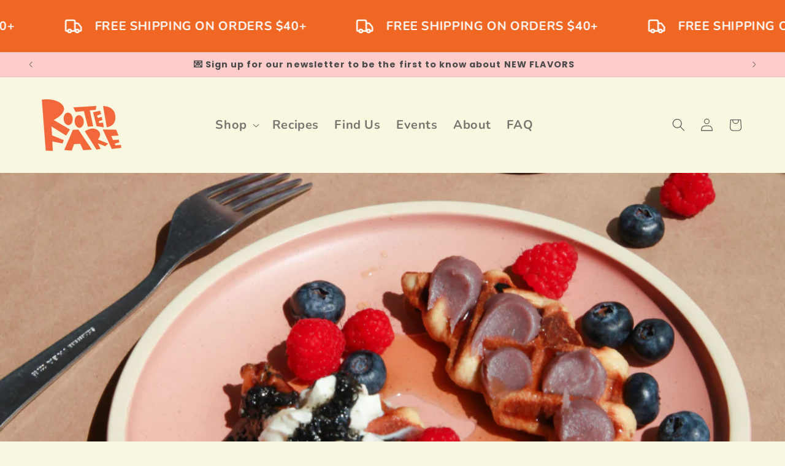

--- FILE ---
content_type: application/x-javascript
request_url: https://app.sealsubscriptions.com/shopify/public/status/shop/rooted-fare.myshopify.com.js?1769715897
body_size: -160
content:
var sealsubscriptions_settings_updated='1769622946';

--- FILE ---
content_type: application/javascript
request_url: https://static.klaviyo.com/onsite/js/U2m9gB/klaviyo.js?company_id=U2m9gB
body_size: 1754
content:
var KLAVIYO_JS_REGEX=/(\/onsite\/js\/([a-zA-Z]{6})\/klaviyo\.js\?company_id=([a-zA-Z0-9]{6}).*|\/onsite\/js\/klaviyo\.js\?company_id=([a-zA-Z0-9]{6}).*)/;function logFailedKlaviyoJsLoad(e,t,o){var n={metric_group:"onsite",events:[{metric:"klaviyoJsCompanyIdMisMatch",log_to_statsd:!0,log_to_s3:!0,log_to_metrics_service:!1,event_details:{script:e,templated_company_id:t,fastly_forwarded:o,hostname:window.location.hostname}}]};fetch("https://a.klaviyo.com/onsite/track-analytics?company_id=".concat(t),{headers:{accept:"application/json","content-type":"application/json"},referrerPolicy:"strict-origin-when-cross-origin",body:JSON.stringify(n),method:"POST",mode:"cors",credentials:"omit"})}!function(e){var t="U2m9gB",o=JSON.parse("[]"),n="true"==="True".toLowerCase(),a=JSON.parse("[\u0022onsite_customer_hub_identified_state_enabled\u0022, \u0022is_kservice_billing_enabled\u0022]"),r=new Set(null!=a?a:[]),s=JSON.parse("[\u0022onsite_datadome_enabled\u0022]"),c=new Set(null!=s?s:[]),i="true"==="False".toLowerCase();if(!(document.currentScript&&document.currentScript instanceof HTMLScriptElement&&document.currentScript.src&&document.currentScript.src.match(KLAVIYO_JS_REGEX))||null!==(e=document.currentScript.src)&&void 0!==e&&e.includes(t)||i){var d=window.klaviyoModulesObject;if(window._learnq=window._learnq||[],window.__klKey=window.__klKey||t,d||(window._learnq.push(["account",t]),d={companyId:t,loadTime:new Date,loadedModules:{},loadedCss:{},serverSideRendered:!0,assetSource:"build-preview/commit-d553b566b24770c600d80d2ab125b81eb7443806/",v2Route:n,extendedIdIdentifiers:o,env:"web",featureFlags:r,hotsettings:c},Object.defineProperty(window,"klaviyoModulesObject",{value:d,enumerable:!1})),t===d.companyId&&d.serverSideRendered){var l,p,u,m={},y=document,_=y.head,f=JSON.parse("noModule"in y.createElement("script")||function(){try{return new Function('import("")'),!0}catch(e){return!1}}()?"{\u0022static\u0022: {\u0022js\u0022: [\u0022https://static\u002Dtracking.klaviyo.com/onsite/js/build\u002Dpreview/commit\u002Dd553b566b24770c600d80d2ab125b81eb7443806/fender_analytics.e5aba8b3a52dc623782c.js?cb\u003D2\u0022, \u0022https://static\u002Dtracking.klaviyo.com/onsite/js/build\u002Dpreview/commit\u002Dd553b566b24770c600d80d2ab125b81eb7443806/static.5f280103f51ea7c7fff7.js?cb\u003D2\u0022, \u0022https://static.klaviyo.com/onsite/js/build\u002Dpreview/commit\u002Dd553b566b24770c600d80d2ab125b81eb7443806/runtime.bbe4beeba5fef26a7a1e.js?cb\u003D2\u0022, \u0022https://static.klaviyo.com/onsite/js/build\u002Dpreview/commit\u002Dd553b566b24770c600d80d2ab125b81eb7443806/sharedUtils.4081ae9d258150e578be.js?cb\u003D2\u0022]}, \u0022signup_forms\u0022: {\u0022js\u0022: [\u0022https://static.klaviyo.com/onsite/js/build\u002Dpreview/commit\u002Dd553b566b24770c600d80d2ab125b81eb7443806/runtime.bbe4beeba5fef26a7a1e.js?cb\u003D2\u0022, \u0022https://static.klaviyo.com/onsite/js/build\u002Dpreview/commit\u002Dd553b566b24770c600d80d2ab125b81eb7443806/sharedUtils.4081ae9d258150e578be.js?cb\u003D2\u0022, \u0022https://static.klaviyo.com/onsite/js/build\u002Dpreview/commit\u002Dd553b566b24770c600d80d2ab125b81eb7443806/vendors~in_app_forms~signup_forms~reviews~event_adapter~telemetry~onsite\u002Dtriggering~customerHubRoot~renderFavoritesButton~renderFavoritesIconButton~renderFaqWidget.c4a654aeb90c3b558d39.js?cb\u003D2\u0022, \u0022https://static.klaviyo.com/onsite/js/build\u002Dpreview/commit\u002Dd553b566b24770c600d80d2ab125b81eb7443806/vendors~in_app_forms~signup_forms~client_identity~event_adapter~telemetry~onsite\u002Dtriggering.4768afcea6fedb2d7bdb.js?cb\u003D2\u0022, \u0022https://static.klaviyo.com/onsite/js/build\u002Dpreview/commit\u002Dd553b566b24770c600d80d2ab125b81eb7443806/vendors~in_app_forms~signup_forms~reviews~atlas.0201e888d834a3782e3a.js?cb\u003D2\u0022, \u0022https://static.klaviyo.com/onsite/js/build\u002Dpreview/commit\u002Dd553b566b24770c600d80d2ab125b81eb7443806/vendors~in_app_forms~signup_forms.8a6cb5252157eea5176a.js?cb\u003D2\u0022, \u0022https://static.klaviyo.com/onsite/js/build\u002Dpreview/commit\u002Dd553b566b24770c600d80d2ab125b81eb7443806/default~in_app_forms~signup_forms~onsite\u002Dtriggering.462bbf67db0bce6596da.js?cb\u003D2\u0022, \u0022https://static.klaviyo.com/onsite/js/build\u002Dpreview/commit\u002Dd553b566b24770c600d80d2ab125b81eb7443806/default~in_app_forms~signup_forms.ff8787f9896564c6ac8c.js?cb\u003D2\u0022, \u0022https://static.klaviyo.com/onsite/js/build\u002Dpreview/commit\u002Dd553b566b24770c600d80d2ab125b81eb7443806/signup_forms.c38ae0bf2b515156001a.js?cb\u003D2\u0022]}, \u0022post_identification_sync\u0022: {\u0022js\u0022: [\u0022https://static.klaviyo.com/onsite/js/build\u002Dpreview/commit\u002Dd553b566b24770c600d80d2ab125b81eb7443806/runtime.bbe4beeba5fef26a7a1e.js?cb\u003D2\u0022, \u0022https://static.klaviyo.com/onsite/js/build\u002Dpreview/commit\u002Dd553b566b24770c600d80d2ab125b81eb7443806/sharedUtils.4081ae9d258150e578be.js?cb\u003D2\u0022, \u0022https://static\u002Dtracking.klaviyo.com/onsite/js/build\u002Dpreview/commit\u002Dd553b566b24770c600d80d2ab125b81eb7443806/post_identification_sync.1d099331dabd65ffb917.js?cb\u003D2\u0022]}, \u0022event_adapter\u0022: {\u0022js\u0022: [\u0022https://static.klaviyo.com/onsite/js/build\u002Dpreview/commit\u002Dd553b566b24770c600d80d2ab125b81eb7443806/runtime.bbe4beeba5fef26a7a1e.js?cb\u003D2\u0022, \u0022https://static.klaviyo.com/onsite/js/build\u002Dpreview/commit\u002Dd553b566b24770c600d80d2ab125b81eb7443806/sharedUtils.4081ae9d258150e578be.js?cb\u003D2\u0022, \u0022https://static.klaviyo.com/onsite/js/build\u002Dpreview/commit\u002Dd553b566b24770c600d80d2ab125b81eb7443806/vendors~in_app_forms~signup_forms~reviews~event_adapter~telemetry~onsite\u002Dtriggering~customerHubRoot~renderFavoritesButton~renderFavoritesIconButton~renderFaqWidget.c4a654aeb90c3b558d39.js?cb\u003D2\u0022, \u0022https://static.klaviyo.com/onsite/js/build\u002Dpreview/commit\u002Dd553b566b24770c600d80d2ab125b81eb7443806/vendors~in_app_forms~signup_forms~client_identity~event_adapter~telemetry~onsite\u002Dtriggering.4768afcea6fedb2d7bdb.js?cb\u003D2\u0022, \u0022https://static.klaviyo.com/onsite/js/build\u002Dpreview/commit\u002Dd553b566b24770c600d80d2ab125b81eb7443806/vendors~event_adapter~onsite\u002Dback\u002Din\u002Dstock~Render~ClientStore~.3107525c2fe4964fa98b.js?cb\u003D2\u0022, \u0022https://static.klaviyo.com/onsite/js/build\u002Dpreview/commit\u002Dd553b566b24770c600d80d2ab125b81eb7443806/event_adapter.8d2a6de44f0de00087ee.js?cb\u003D2\u0022]}, \u0022telemetry\u0022: {\u0022js\u0022: [\u0022https://static.klaviyo.com/onsite/js/build\u002Dpreview/commit\u002Dd553b566b24770c600d80d2ab125b81eb7443806/runtime.bbe4beeba5fef26a7a1e.js?cb\u003D2\u0022, \u0022https://static.klaviyo.com/onsite/js/build\u002Dpreview/commit\u002Dd553b566b24770c600d80d2ab125b81eb7443806/sharedUtils.4081ae9d258150e578be.js?cb\u003D2\u0022, \u0022https://static\u002Dtracking.klaviyo.com/onsite/js/build\u002Dpreview/commit\u002Dd553b566b24770c600d80d2ab125b81eb7443806/vendors~in_app_forms~signup_forms~reviews~event_adapter~telemetry~onsite\u002Dtriggering~customerHubRoot~renderFavoritesButton~renderFavoritesIconButton~renderFaqWidget.c4a654aeb90c3b558d39.js?cb\u003D2\u0022, \u0022https://static\u002Dtracking.klaviyo.com/onsite/js/build\u002Dpreview/commit\u002Dd553b566b24770c600d80d2ab125b81eb7443806/vendors~in_app_forms~signup_forms~client_identity~event_adapter~telemetry~onsite\u002Dtriggering.4768afcea6fedb2d7bdb.js?cb\u003D2\u0022, \u0022https://static\u002Dtracking.klaviyo.com/onsite/js/build\u002Dpreview/commit\u002Dd553b566b24770c600d80d2ab125b81eb7443806/telemetry.8b832325f217a755f5de.js?cb\u003D2\u0022]}}":"{\u0022static\u0022: {\u0022js\u0022: [\u0022https://static\u002Dtracking.klaviyo.com/onsite/js/build\u002Dpreview/commit\u002Dd553b566b24770c600d80d2ab125b81eb7443806/fender_analytics.c6670ae4aca3f547c70b.js?cb\u003D2\u0022, \u0022https://static\u002Dtracking.klaviyo.com/onsite/js/build\u002Dpreview/commit\u002Dd553b566b24770c600d80d2ab125b81eb7443806/static.7140ef9888c75ce53d81.js?cb\u003D2\u0022, \u0022https://static.klaviyo.com/onsite/js/build\u002Dpreview/commit\u002Dd553b566b24770c600d80d2ab125b81eb7443806/runtime.8e8909cf08ff6b8f874e.js?cb\u003D2\u0022, \u0022https://static.klaviyo.com/onsite/js/build\u002Dpreview/commit\u002Dd553b566b24770c600d80d2ab125b81eb7443806/sharedUtils.e22faff08de38dd35c95.js?cb\u003D2\u0022]}, \u0022signup_forms\u0022: {\u0022js\u0022: [\u0022https://static.klaviyo.com/onsite/js/build\u002Dpreview/commit\u002Dd553b566b24770c600d80d2ab125b81eb7443806/runtime.8e8909cf08ff6b8f874e.js?cb\u003D2\u0022, \u0022https://static.klaviyo.com/onsite/js/build\u002Dpreview/commit\u002Dd553b566b24770c600d80d2ab125b81eb7443806/sharedUtils.e22faff08de38dd35c95.js?cb\u003D2\u0022, \u0022https://static.klaviyo.com/onsite/js/build\u002Dpreview/commit\u002Dd553b566b24770c600d80d2ab125b81eb7443806/vendors~in_app_forms~signup_forms~reviews~event_adapter~telemetry~onsite\u002Dtriggering~customerHubRoot~renderFavoritesButton~renderFavoritesIconButton~renderFaqWidget.6c8f4a7a8a9850dd3f8c.js?cb\u003D2\u0022, \u0022https://static.klaviyo.com/onsite/js/build\u002Dpreview/commit\u002Dd553b566b24770c600d80d2ab125b81eb7443806/vendors~in_app_forms~signup_forms~post_identification_sync~web_personalization~reviews~atlas~event_adapter~telemetry.1f329085dd02ba550657.js?cb\u003D2\u0022, \u0022https://static.klaviyo.com/onsite/js/build\u002Dpreview/commit\u002Dd553b566b24770c600d80d2ab125b81eb7443806/vendors~in_app_forms~signup_forms~client_identity~event_adapter~telemetry~onsite\u002Dtriggering.5ea78d6244c07454e99c.js?cb\u003D2\u0022, \u0022https://static.klaviyo.com/onsite/js/build\u002Dpreview/commit\u002Dd553b566b24770c600d80d2ab125b81eb7443806/vendors~in_app_forms~signup_forms~reviews~atlas.48dc1c9f0f1e4f9572d4.js?cb\u003D2\u0022, \u0022https://static.klaviyo.com/onsite/js/build\u002Dpreview/commit\u002Dd553b566b24770c600d80d2ab125b81eb7443806/vendors~in_app_forms~signup_forms.8a6cb5252157eea5176a.js?cb\u003D2\u0022, \u0022https://static.klaviyo.com/onsite/js/build\u002Dpreview/commit\u002Dd553b566b24770c600d80d2ab125b81eb7443806/default~in_app_forms~signup_forms~onsite\u002Dtriggering.797389a608638fae7c8f.js?cb\u003D2\u0022, \u0022https://static.klaviyo.com/onsite/js/build\u002Dpreview/commit\u002Dd553b566b24770c600d80d2ab125b81eb7443806/default~in_app_forms~signup_forms.7b3a3d4a4c13695ae3dc.js?cb\u003D2\u0022, \u0022https://static.klaviyo.com/onsite/js/build\u002Dpreview/commit\u002Dd553b566b24770c600d80d2ab125b81eb7443806/signup_forms.fdd6a21e456c03e0ad14.js?cb\u003D2\u0022]}, \u0022post_identification_sync\u0022: {\u0022js\u0022: [\u0022https://static.klaviyo.com/onsite/js/build\u002Dpreview/commit\u002Dd553b566b24770c600d80d2ab125b81eb7443806/runtime.8e8909cf08ff6b8f874e.js?cb\u003D2\u0022, \u0022https://static.klaviyo.com/onsite/js/build\u002Dpreview/commit\u002Dd553b566b24770c600d80d2ab125b81eb7443806/sharedUtils.e22faff08de38dd35c95.js?cb\u003D2\u0022, \u0022https://static\u002Dtracking.klaviyo.com/onsite/js/build\u002Dpreview/commit\u002Dd553b566b24770c600d80d2ab125b81eb7443806/vendors~in_app_forms~signup_forms~post_identification_sync~web_personalization~reviews~atlas~event_adapter~telemetry.1f329085dd02ba550657.js?cb\u003D2\u0022, \u0022https://static\u002Dtracking.klaviyo.com/onsite/js/build\u002Dpreview/commit\u002Dd553b566b24770c600d80d2ab125b81eb7443806/post_identification_sync.a2327457992b89f7dbc4.js?cb\u003D2\u0022]}, \u0022event_adapter\u0022: {\u0022js\u0022: [\u0022https://static.klaviyo.com/onsite/js/build\u002Dpreview/commit\u002Dd553b566b24770c600d80d2ab125b81eb7443806/runtime.8e8909cf08ff6b8f874e.js?cb\u003D2\u0022, \u0022https://static.klaviyo.com/onsite/js/build\u002Dpreview/commit\u002Dd553b566b24770c600d80d2ab125b81eb7443806/sharedUtils.e22faff08de38dd35c95.js?cb\u003D2\u0022, \u0022https://static.klaviyo.com/onsite/js/build\u002Dpreview/commit\u002Dd553b566b24770c600d80d2ab125b81eb7443806/vendors~in_app_forms~signup_forms~reviews~event_adapter~telemetry~onsite\u002Dtriggering~customerHubRoot~renderFavoritesButton~renderFavoritesIconButton~renderFaqWidget.6c8f4a7a8a9850dd3f8c.js?cb\u003D2\u0022, \u0022https://static.klaviyo.com/onsite/js/build\u002Dpreview/commit\u002Dd553b566b24770c600d80d2ab125b81eb7443806/vendors~in_app_forms~signup_forms~post_identification_sync~web_personalization~reviews~atlas~event_adapter~telemetry.1f329085dd02ba550657.js?cb\u003D2\u0022, \u0022https://static.klaviyo.com/onsite/js/build\u002Dpreview/commit\u002Dd553b566b24770c600d80d2ab125b81eb7443806/vendors~in_app_forms~signup_forms~client_identity~event_adapter~telemetry~onsite\u002Dtriggering.5ea78d6244c07454e99c.js?cb\u003D2\u0022, \u0022https://static.klaviyo.com/onsite/js/build\u002Dpreview/commit\u002Dd553b566b24770c600d80d2ab125b81eb7443806/vendors~event_adapter~onsite\u002Dback\u002Din\u002Dstock~Render~ClientStore~.3107525c2fe4964fa98b.js?cb\u003D2\u0022, \u0022https://static.klaviyo.com/onsite/js/build\u002Dpreview/commit\u002Dd553b566b24770c600d80d2ab125b81eb7443806/event_adapter.d6ec9406183607b19de8.js?cb\u003D2\u0022]}, \u0022telemetry\u0022: {\u0022js\u0022: [\u0022https://static.klaviyo.com/onsite/js/build\u002Dpreview/commit\u002Dd553b566b24770c600d80d2ab125b81eb7443806/runtime.8e8909cf08ff6b8f874e.js?cb\u003D2\u0022, \u0022https://static.klaviyo.com/onsite/js/build\u002Dpreview/commit\u002Dd553b566b24770c600d80d2ab125b81eb7443806/sharedUtils.e22faff08de38dd35c95.js?cb\u003D2\u0022, \u0022https://static\u002Dtracking.klaviyo.com/onsite/js/build\u002Dpreview/commit\u002Dd553b566b24770c600d80d2ab125b81eb7443806/vendors~in_app_forms~signup_forms~reviews~event_adapter~telemetry~onsite\u002Dtriggering~customerHubRoot~renderFavoritesButton~renderFavoritesIconButton~renderFaqWidget.6c8f4a7a8a9850dd3f8c.js?cb\u003D2\u0022, \u0022https://static\u002Dtracking.klaviyo.com/onsite/js/build\u002Dpreview/commit\u002Dd553b566b24770c600d80d2ab125b81eb7443806/vendors~in_app_forms~signup_forms~post_identification_sync~web_personalization~reviews~atlas~event_adapter~telemetry.1f329085dd02ba550657.js?cb\u003D2\u0022, \u0022https://static\u002Dtracking.klaviyo.com/onsite/js/build\u002Dpreview/commit\u002Dd553b566b24770c600d80d2ab125b81eb7443806/vendors~in_app_forms~signup_forms~client_identity~event_adapter~telemetry~onsite\u002Dtriggering.5ea78d6244c07454e99c.js?cb\u003D2\u0022, \u0022https://static\u002Dtracking.klaviyo.com/onsite/js/build\u002Dpreview/commit\u002Dd553b566b24770c600d80d2ab125b81eb7443806/telemetry.de9361aa11a207dc19e7.js?cb\u003D2\u0022]}}"),w=d,v=w.loadedCss,S=w.loadedModules;for(l in f)if(f.hasOwnProperty(l)){var h=f[l];h.js.forEach((function(e){var t=e.split("?")[0];t&&!S[t]&&(j(e),S[t]=(new Date).toISOString())}));var g=h.css;g&&!v[g]&&(p=g,u=void 0,(u=y.createElement("link")).rel="stylesheet",u.href=p,_.appendChild(u),v[g]=(new Date).toISOString())}}else console.warn("Already loaded for account ".concat(d.companyId,". Skipping account ").concat(t,"."))}else{console.warn("Not loading ".concat(document.currentScript.src," for ").concat(t));try{logFailedKlaviyoJsLoad(document.currentScript.src,t,n)}catch(e){console.warn("Error logging klaviyo.js company mismatch")}}function j(e){if(!m[e]){var t=y.createElement("script");t.type="text/javascript",t.async=!0,t.src=e,t.crossOrigin="anonymous",_.appendChild(t),m[e]=!0}}}();


--- FILE ---
content_type: application/x-javascript
request_url: https://app.cart-bot.net/public/status/shop/rooted-fare.myshopify.com.js?1769715903
body_size: -321
content:
var giftbee_settings_updated='1759771895c';

--- FILE ---
content_type: application/x-javascript
request_url: https://app.sealsubscriptions.com/shopify/public/status/shop/rooted-fare.myshopify.com.js?1769715902
body_size: -350
content:
var sealsubscriptions_settings_updated='1769622946';